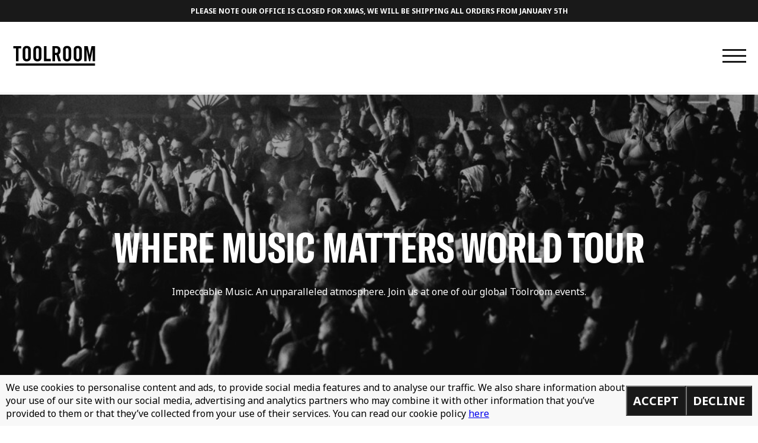

--- FILE ---
content_type: text/html; charset=UTF-8
request_url: https://toolroomrecords.com/events/
body_size: 12878
content:
<!doctype html>
<html lang="en-GB" class="no-js">

<head>
  <meta charset="UTF-8">
  <title>Events Archive - Toolroom Records : Toolroom Records</title>

  <meta http-equiv="X-UA-Compatible" content="IE=edge,chrome=1">
  <meta name="viewport" content="initial-scale = 1.0, maximum-scale = 1.0, user-scalable = no, width = device-width">
  <meta name="description" content="The home for all things Toolroom">
  <link rel="apple-touch-icon" sizes="57x57" href="/apple-icon-57x57.png">
  <link rel="apple-touch-icon" sizes="60x60" href="/apple-icon-60x60.png">
  <link rel="apple-touch-icon" sizes="72x72" href="/apple-icon-72x72.png">
  <link rel="apple-touch-icon" sizes="76x76" href="/apple-icon-76x76.png">
  <link rel="apple-touch-icon" sizes="114x114" href="/apple-icon-114x114.png">
  <link rel="apple-touch-icon" sizes="120x120" href="/apple-icon-120x120.png">
  <link rel="apple-touch-icon" sizes="144x144" href="/apple-icon-144x144.png">
  <link rel="apple-touch-icon" sizes="152x152" href="/apple-icon-152x152.png">
  <link rel="apple-touch-icon" sizes="180x180" href="/apple-icon-180x180.png">
  <link rel="icon" type="image/png" sizes="192x192" href="/android-icon-192x192.png">
  <link rel="icon" type="image/png" sizes="32x32" href="/favicon-32x32.png">
  <link rel="icon" type="image/png" sizes="96x96" href="/favicon-96x96.png">
  <link rel="icon" type="image/png" sizes="16x16" href="/favicon-16x16.png">
  <link rel="manifest" href="/manifest.json">
  <meta name="msapplication-TileColor" content="#ffffff">
  <meta name="msapplication-TileImage" content="/ms-icon-144x144.png">
  <meta name="theme-color" content="#ffffff">

  <meta name='robots' content='index, follow, max-image-preview:large, max-snippet:-1, max-video-preview:-1' />
	<style>img:is([sizes="auto" i], [sizes^="auto," i]) { contain-intrinsic-size: 3000px 1500px }</style>
	
	<!-- This site is optimized with the Yoast SEO plugin v23.9 - https://yoast.com/wordpress/plugins/seo/ -->
	<link rel="canonical" href="https://toolroomrecords.com/events/" />
	<meta property="og:locale" content="en_GB" />
	<meta property="og:type" content="website" />
	<meta property="og:title" content="Events Archive - Toolroom Records" />
	<meta property="og:url" content="https://toolroomrecords.com/events/" />
	<meta property="og:site_name" content="Toolroom Records" />
	<meta name="twitter:card" content="summary_large_image" />
	<script type="application/ld+json" class="yoast-schema-graph">{"@context":"https://schema.org","@graph":[{"@type":"CollectionPage","@id":"https://toolroomrecords.com/events/","url":"https://toolroomrecords.com/events/","name":"Events Archive - Toolroom Records","isPartOf":{"@id":"https://toolroomrecords.com/#website"},"breadcrumb":{"@id":"https://toolroomrecords.com/events/#breadcrumb"},"inLanguage":"en-GB"},{"@type":"BreadcrumbList","@id":"https://toolroomrecords.com/events/#breadcrumb","itemListElement":[{"@type":"ListItem","position":1,"name":"Home","item":"https://toolroomrecords.com/"},{"@type":"ListItem","position":2,"name":"Events"}]},{"@type":"WebSite","@id":"https://toolroomrecords.com/#website","url":"https://toolroomrecords.com/","name":"Toolroom Records","description":"The home for all things Toolroom","potentialAction":[{"@type":"SearchAction","target":{"@type":"EntryPoint","urlTemplate":"https://toolroomrecords.com/?s={search_term_string}"},"query-input":{"@type":"PropertyValueSpecification","valueRequired":true,"valueName":"search_term_string"}}],"inLanguage":"en-GB"}]}</script>
	<!-- / Yoast SEO plugin. -->


<link rel='dns-prefetch' href='//www.google.com' />
		<!-- This site uses the Google Analytics by MonsterInsights plugin v9.2.2 - Using Analytics tracking - https://www.monsterinsights.com/ -->
							<script src="//www.googletagmanager.com/gtag/js?id=G-02M5LY6Z44"  data-cfasync="false" data-wpfc-render="false" type="text/javascript" async></script>
			<script data-cfasync="false" data-wpfc-render="false" type="text/javascript">
				var mi_version = '9.2.2';
				var mi_track_user = true;
				var mi_no_track_reason = '';
								var MonsterInsightsDefaultLocations = {"page_location":"https:\/\/toolroomrecords.com\/events\/"};
				if ( typeof MonsterInsightsPrivacyGuardFilter === 'function' ) {
					var MonsterInsightsLocations = (typeof MonsterInsightsExcludeQuery === 'object') ? MonsterInsightsPrivacyGuardFilter( MonsterInsightsExcludeQuery ) : MonsterInsightsPrivacyGuardFilter( MonsterInsightsDefaultLocations );
				} else {
					var MonsterInsightsLocations = (typeof MonsterInsightsExcludeQuery === 'object') ? MonsterInsightsExcludeQuery : MonsterInsightsDefaultLocations;
				}

								var disableStrs = [
										'ga-disable-G-02M5LY6Z44',
									];

				/* Function to detect opted out users */
				function __gtagTrackerIsOptedOut() {
					for (var index = 0; index < disableStrs.length; index++) {
						if (document.cookie.indexOf(disableStrs[index] + '=true') > -1) {
							return true;
						}
					}

					return false;
				}

				/* Disable tracking if the opt-out cookie exists. */
				if (__gtagTrackerIsOptedOut()) {
					for (var index = 0; index < disableStrs.length; index++) {
						window[disableStrs[index]] = true;
					}
				}

				/* Opt-out function */
				function __gtagTrackerOptout() {
					for (var index = 0; index < disableStrs.length; index++) {
						document.cookie = disableStrs[index] + '=true; expires=Thu, 31 Dec 2099 23:59:59 UTC; path=/';
						window[disableStrs[index]] = true;
					}
				}

				if ('undefined' === typeof gaOptout) {
					function gaOptout() {
						__gtagTrackerOptout();
					}
				}
								window.dataLayer = window.dataLayer || [];

				window.MonsterInsightsDualTracker = {
					helpers: {},
					trackers: {},
				};
				if (mi_track_user) {
					function __gtagDataLayer() {
						dataLayer.push(arguments);
					}

					function __gtagTracker(type, name, parameters) {
						if (!parameters) {
							parameters = {};
						}

						if (parameters.send_to) {
							__gtagDataLayer.apply(null, arguments);
							return;
						}

						if (type === 'event') {
														parameters.send_to = monsterinsights_frontend.v4_id;
							var hookName = name;
							if (typeof parameters['event_category'] !== 'undefined') {
								hookName = parameters['event_category'] + ':' + name;
							}

							if (typeof MonsterInsightsDualTracker.trackers[hookName] !== 'undefined') {
								MonsterInsightsDualTracker.trackers[hookName](parameters);
							} else {
								__gtagDataLayer('event', name, parameters);
							}
							
						} else {
							__gtagDataLayer.apply(null, arguments);
						}
					}

					__gtagTracker('js', new Date());
					__gtagTracker('set', {
						'developer_id.dZGIzZG': true,
											});
					if ( MonsterInsightsLocations.page_location ) {
						__gtagTracker('set', MonsterInsightsLocations);
					}
										__gtagTracker('config', 'G-02M5LY6Z44', {"forceSSL":"true","link_attribution":"true"} );
															window.gtag = __gtagTracker;										(function () {
						/* https://developers.google.com/analytics/devguides/collection/analyticsjs/ */
						/* ga and __gaTracker compatibility shim. */
						var noopfn = function () {
							return null;
						};
						var newtracker = function () {
							return new Tracker();
						};
						var Tracker = function () {
							return null;
						};
						var p = Tracker.prototype;
						p.get = noopfn;
						p.set = noopfn;
						p.send = function () {
							var args = Array.prototype.slice.call(arguments);
							args.unshift('send');
							__gaTracker.apply(null, args);
						};
						var __gaTracker = function () {
							var len = arguments.length;
							if (len === 0) {
								return;
							}
							var f = arguments[len - 1];
							if (typeof f !== 'object' || f === null || typeof f.hitCallback !== 'function') {
								if ('send' === arguments[0]) {
									var hitConverted, hitObject = false, action;
									if ('event' === arguments[1]) {
										if ('undefined' !== typeof arguments[3]) {
											hitObject = {
												'eventAction': arguments[3],
												'eventCategory': arguments[2],
												'eventLabel': arguments[4],
												'value': arguments[5] ? arguments[5] : 1,
											}
										}
									}
									if ('pageview' === arguments[1]) {
										if ('undefined' !== typeof arguments[2]) {
											hitObject = {
												'eventAction': 'page_view',
												'page_path': arguments[2],
											}
										}
									}
									if (typeof arguments[2] === 'object') {
										hitObject = arguments[2];
									}
									if (typeof arguments[5] === 'object') {
										Object.assign(hitObject, arguments[5]);
									}
									if ('undefined' !== typeof arguments[1].hitType) {
										hitObject = arguments[1];
										if ('pageview' === hitObject.hitType) {
											hitObject.eventAction = 'page_view';
										}
									}
									if (hitObject) {
										action = 'timing' === arguments[1].hitType ? 'timing_complete' : hitObject.eventAction;
										hitConverted = mapArgs(hitObject);
										__gtagTracker('event', action, hitConverted);
									}
								}
								return;
							}

							function mapArgs(args) {
								var arg, hit = {};
								var gaMap = {
									'eventCategory': 'event_category',
									'eventAction': 'event_action',
									'eventLabel': 'event_label',
									'eventValue': 'event_value',
									'nonInteraction': 'non_interaction',
									'timingCategory': 'event_category',
									'timingVar': 'name',
									'timingValue': 'value',
									'timingLabel': 'event_label',
									'page': 'page_path',
									'location': 'page_location',
									'title': 'page_title',
									'referrer' : 'page_referrer',
								};
								for (arg in args) {
																		if (!(!args.hasOwnProperty(arg) || !gaMap.hasOwnProperty(arg))) {
										hit[gaMap[arg]] = args[arg];
									} else {
										hit[arg] = args[arg];
									}
								}
								return hit;
							}

							try {
								f.hitCallback();
							} catch (ex) {
							}
						};
						__gaTracker.create = newtracker;
						__gaTracker.getByName = newtracker;
						__gaTracker.getAll = function () {
							return [];
						};
						__gaTracker.remove = noopfn;
						__gaTracker.loaded = true;
						window['__gaTracker'] = __gaTracker;
					})();
									} else {
										console.log("");
					(function () {
						function __gtagTracker() {
							return null;
						}

						window['__gtagTracker'] = __gtagTracker;
						window['gtag'] = __gtagTracker;
					})();
									}
			</script>
				<!-- / Google Analytics by MonsterInsights -->
		<link rel='stylesheet' id='wc-stripe-blocks-checkout-style-css' href='https://toolroomrecords.com/wp-content/plugins/woocommerce-gateway-stripe/build/upe_blocks.css?ver=03c51a0b4383fed0917831f3ea9aefda' type='text/css' media='all' />
<link rel='stylesheet' id='wp-block-library-css' href='https://toolroomrecords.com/wp-includes/css/dist/block-library/style.min.css?ver=6.7.4' type='text/css' media='all' />
<style id='classic-theme-styles-inline-css' type='text/css'>
/*! This file is auto-generated */
.wp-block-button__link{color:#fff;background-color:#32373c;border-radius:9999px;box-shadow:none;text-decoration:none;padding:calc(.667em + 2px) calc(1.333em + 2px);font-size:1.125em}.wp-block-file__button{background:#32373c;color:#fff;text-decoration:none}
</style>
<style id='global-styles-inline-css' type='text/css'>
:root{--wp--preset--aspect-ratio--square: 1;--wp--preset--aspect-ratio--4-3: 4/3;--wp--preset--aspect-ratio--3-4: 3/4;--wp--preset--aspect-ratio--3-2: 3/2;--wp--preset--aspect-ratio--2-3: 2/3;--wp--preset--aspect-ratio--16-9: 16/9;--wp--preset--aspect-ratio--9-16: 9/16;--wp--preset--color--black: #000000;--wp--preset--color--cyan-bluish-gray: #abb8c3;--wp--preset--color--white: #ffffff;--wp--preset--color--pale-pink: #f78da7;--wp--preset--color--vivid-red: #cf2e2e;--wp--preset--color--luminous-vivid-orange: #ff6900;--wp--preset--color--luminous-vivid-amber: #fcb900;--wp--preset--color--light-green-cyan: #7bdcb5;--wp--preset--color--vivid-green-cyan: #00d084;--wp--preset--color--pale-cyan-blue: #8ed1fc;--wp--preset--color--vivid-cyan-blue: #0693e3;--wp--preset--color--vivid-purple: #9b51e0;--wp--preset--gradient--vivid-cyan-blue-to-vivid-purple: linear-gradient(135deg,rgba(6,147,227,1) 0%,rgb(155,81,224) 100%);--wp--preset--gradient--light-green-cyan-to-vivid-green-cyan: linear-gradient(135deg,rgb(122,220,180) 0%,rgb(0,208,130) 100%);--wp--preset--gradient--luminous-vivid-amber-to-luminous-vivid-orange: linear-gradient(135deg,rgba(252,185,0,1) 0%,rgba(255,105,0,1) 100%);--wp--preset--gradient--luminous-vivid-orange-to-vivid-red: linear-gradient(135deg,rgba(255,105,0,1) 0%,rgb(207,46,46) 100%);--wp--preset--gradient--very-light-gray-to-cyan-bluish-gray: linear-gradient(135deg,rgb(238,238,238) 0%,rgb(169,184,195) 100%);--wp--preset--gradient--cool-to-warm-spectrum: linear-gradient(135deg,rgb(74,234,220) 0%,rgb(151,120,209) 20%,rgb(207,42,186) 40%,rgb(238,44,130) 60%,rgb(251,105,98) 80%,rgb(254,248,76) 100%);--wp--preset--gradient--blush-light-purple: linear-gradient(135deg,rgb(255,206,236) 0%,rgb(152,150,240) 100%);--wp--preset--gradient--blush-bordeaux: linear-gradient(135deg,rgb(254,205,165) 0%,rgb(254,45,45) 50%,rgb(107,0,62) 100%);--wp--preset--gradient--luminous-dusk: linear-gradient(135deg,rgb(255,203,112) 0%,rgb(199,81,192) 50%,rgb(65,88,208) 100%);--wp--preset--gradient--pale-ocean: linear-gradient(135deg,rgb(255,245,203) 0%,rgb(182,227,212) 50%,rgb(51,167,181) 100%);--wp--preset--gradient--electric-grass: linear-gradient(135deg,rgb(202,248,128) 0%,rgb(113,206,126) 100%);--wp--preset--gradient--midnight: linear-gradient(135deg,rgb(2,3,129) 0%,rgb(40,116,252) 100%);--wp--preset--font-size--small: 13px;--wp--preset--font-size--medium: 20px;--wp--preset--font-size--large: 36px;--wp--preset--font-size--x-large: 42px;--wp--preset--font-family--inter: "Inter", sans-serif;--wp--preset--font-family--cardo: Cardo;--wp--preset--spacing--20: 0.44rem;--wp--preset--spacing--30: 0.67rem;--wp--preset--spacing--40: 1rem;--wp--preset--spacing--50: 1.5rem;--wp--preset--spacing--60: 2.25rem;--wp--preset--spacing--70: 3.38rem;--wp--preset--spacing--80: 5.06rem;--wp--preset--shadow--natural: 6px 6px 9px rgba(0, 0, 0, 0.2);--wp--preset--shadow--deep: 12px 12px 50px rgba(0, 0, 0, 0.4);--wp--preset--shadow--sharp: 6px 6px 0px rgba(0, 0, 0, 0.2);--wp--preset--shadow--outlined: 6px 6px 0px -3px rgba(255, 255, 255, 1), 6px 6px rgba(0, 0, 0, 1);--wp--preset--shadow--crisp: 6px 6px 0px rgba(0, 0, 0, 1);}:where(.is-layout-flex){gap: 0.5em;}:where(.is-layout-grid){gap: 0.5em;}body .is-layout-flex{display: flex;}.is-layout-flex{flex-wrap: wrap;align-items: center;}.is-layout-flex > :is(*, div){margin: 0;}body .is-layout-grid{display: grid;}.is-layout-grid > :is(*, div){margin: 0;}:where(.wp-block-columns.is-layout-flex){gap: 2em;}:where(.wp-block-columns.is-layout-grid){gap: 2em;}:where(.wp-block-post-template.is-layout-flex){gap: 1.25em;}:where(.wp-block-post-template.is-layout-grid){gap: 1.25em;}.has-black-color{color: var(--wp--preset--color--black) !important;}.has-cyan-bluish-gray-color{color: var(--wp--preset--color--cyan-bluish-gray) !important;}.has-white-color{color: var(--wp--preset--color--white) !important;}.has-pale-pink-color{color: var(--wp--preset--color--pale-pink) !important;}.has-vivid-red-color{color: var(--wp--preset--color--vivid-red) !important;}.has-luminous-vivid-orange-color{color: var(--wp--preset--color--luminous-vivid-orange) !important;}.has-luminous-vivid-amber-color{color: var(--wp--preset--color--luminous-vivid-amber) !important;}.has-light-green-cyan-color{color: var(--wp--preset--color--light-green-cyan) !important;}.has-vivid-green-cyan-color{color: var(--wp--preset--color--vivid-green-cyan) !important;}.has-pale-cyan-blue-color{color: var(--wp--preset--color--pale-cyan-blue) !important;}.has-vivid-cyan-blue-color{color: var(--wp--preset--color--vivid-cyan-blue) !important;}.has-vivid-purple-color{color: var(--wp--preset--color--vivid-purple) !important;}.has-black-background-color{background-color: var(--wp--preset--color--black) !important;}.has-cyan-bluish-gray-background-color{background-color: var(--wp--preset--color--cyan-bluish-gray) !important;}.has-white-background-color{background-color: var(--wp--preset--color--white) !important;}.has-pale-pink-background-color{background-color: var(--wp--preset--color--pale-pink) !important;}.has-vivid-red-background-color{background-color: var(--wp--preset--color--vivid-red) !important;}.has-luminous-vivid-orange-background-color{background-color: var(--wp--preset--color--luminous-vivid-orange) !important;}.has-luminous-vivid-amber-background-color{background-color: var(--wp--preset--color--luminous-vivid-amber) !important;}.has-light-green-cyan-background-color{background-color: var(--wp--preset--color--light-green-cyan) !important;}.has-vivid-green-cyan-background-color{background-color: var(--wp--preset--color--vivid-green-cyan) !important;}.has-pale-cyan-blue-background-color{background-color: var(--wp--preset--color--pale-cyan-blue) !important;}.has-vivid-cyan-blue-background-color{background-color: var(--wp--preset--color--vivid-cyan-blue) !important;}.has-vivid-purple-background-color{background-color: var(--wp--preset--color--vivid-purple) !important;}.has-black-border-color{border-color: var(--wp--preset--color--black) !important;}.has-cyan-bluish-gray-border-color{border-color: var(--wp--preset--color--cyan-bluish-gray) !important;}.has-white-border-color{border-color: var(--wp--preset--color--white) !important;}.has-pale-pink-border-color{border-color: var(--wp--preset--color--pale-pink) !important;}.has-vivid-red-border-color{border-color: var(--wp--preset--color--vivid-red) !important;}.has-luminous-vivid-orange-border-color{border-color: var(--wp--preset--color--luminous-vivid-orange) !important;}.has-luminous-vivid-amber-border-color{border-color: var(--wp--preset--color--luminous-vivid-amber) !important;}.has-light-green-cyan-border-color{border-color: var(--wp--preset--color--light-green-cyan) !important;}.has-vivid-green-cyan-border-color{border-color: var(--wp--preset--color--vivid-green-cyan) !important;}.has-pale-cyan-blue-border-color{border-color: var(--wp--preset--color--pale-cyan-blue) !important;}.has-vivid-cyan-blue-border-color{border-color: var(--wp--preset--color--vivid-cyan-blue) !important;}.has-vivid-purple-border-color{border-color: var(--wp--preset--color--vivid-purple) !important;}.has-vivid-cyan-blue-to-vivid-purple-gradient-background{background: var(--wp--preset--gradient--vivid-cyan-blue-to-vivid-purple) !important;}.has-light-green-cyan-to-vivid-green-cyan-gradient-background{background: var(--wp--preset--gradient--light-green-cyan-to-vivid-green-cyan) !important;}.has-luminous-vivid-amber-to-luminous-vivid-orange-gradient-background{background: var(--wp--preset--gradient--luminous-vivid-amber-to-luminous-vivid-orange) !important;}.has-luminous-vivid-orange-to-vivid-red-gradient-background{background: var(--wp--preset--gradient--luminous-vivid-orange-to-vivid-red) !important;}.has-very-light-gray-to-cyan-bluish-gray-gradient-background{background: var(--wp--preset--gradient--very-light-gray-to-cyan-bluish-gray) !important;}.has-cool-to-warm-spectrum-gradient-background{background: var(--wp--preset--gradient--cool-to-warm-spectrum) !important;}.has-blush-light-purple-gradient-background{background: var(--wp--preset--gradient--blush-light-purple) !important;}.has-blush-bordeaux-gradient-background{background: var(--wp--preset--gradient--blush-bordeaux) !important;}.has-luminous-dusk-gradient-background{background: var(--wp--preset--gradient--luminous-dusk) !important;}.has-pale-ocean-gradient-background{background: var(--wp--preset--gradient--pale-ocean) !important;}.has-electric-grass-gradient-background{background: var(--wp--preset--gradient--electric-grass) !important;}.has-midnight-gradient-background{background: var(--wp--preset--gradient--midnight) !important;}.has-small-font-size{font-size: var(--wp--preset--font-size--small) !important;}.has-medium-font-size{font-size: var(--wp--preset--font-size--medium) !important;}.has-large-font-size{font-size: var(--wp--preset--font-size--large) !important;}.has-x-large-font-size{font-size: var(--wp--preset--font-size--x-large) !important;}
:where(.wp-block-post-template.is-layout-flex){gap: 1.25em;}:where(.wp-block-post-template.is-layout-grid){gap: 1.25em;}
:where(.wp-block-columns.is-layout-flex){gap: 2em;}:where(.wp-block-columns.is-layout-grid){gap: 2em;}
:root :where(.wp-block-pullquote){font-size: 1.5em;line-height: 1.6;}
</style>
<style id='woocommerce-inline-inline-css' type='text/css'>
.woocommerce form .form-row .required { visibility: visible; }
</style>
<link rel='stylesheet' id='gateway-css' href='https://toolroomrecords.com/wp-content/plugins/woocommerce-paypal-payments/modules/ppcp-button/assets/css/gateway.css?ver=2.9.4' type='text/css' media='all' />
<link rel='stylesheet' id='all-css-css' href='https://toolroomrecords.com/wp-content/themes/toolroom_records_2019/bower_components/components-font-awesome/css/all.css' type='text/css' media='all' />
<link rel='stylesheet' id='slick-css-css' href='https://toolroomrecords.com/wp-content/themes/toolroom_records_2019/bower_components/slick-carousel/slick/slick.css' type='text/css' media='all' />
<link rel='stylesheet' id='lightbox-css-css' href='https://toolroomrecords.com/wp-content/themes/toolroom_records_2019/bower_components/lightbox2/dist/css/lightbox.css' type='text/css' media='all' />
<link rel='stylesheet' id='styles-css' href='https://toolroomrecords.com/wp-content/themes/toolroom_records_2019/style.css?ver=6.7.4' type='text/css' media='all' />
<script type="text/javascript" src="https://toolroomrecords.com/wp-content/plugins/google-analytics-for-wordpress/assets/js/frontend-gtag.min.js?ver=9.2.2" id="monsterinsights-frontend-script-js" async="async" data-wp-strategy="async"></script>
<script data-cfasync="false" data-wpfc-render="false" type="text/javascript" id='monsterinsights-frontend-script-js-extra'>/* <![CDATA[ */
var monsterinsights_frontend = {"js_events_tracking":"true","download_extensions":"doc,pdf,ppt,zip,xls,docx,pptx,xlsx","inbound_paths":"[{\"path\":\"\\\/go\\\/\",\"label\":\"affiliate\"},{\"path\":\"\\\/recommend\\\/\",\"label\":\"affiliate\"}]","home_url":"https:\/\/toolroomrecords.com","hash_tracking":"false","v4_id":"G-02M5LY6Z44"};/* ]]> */
</script>
<script type="text/javascript" src="https://toolroomrecords.com/wp-includes/js/jquery/jquery.min.js?ver=3.7.1" id="jquery-core-js"></script>
<script type="text/javascript" src="https://toolroomrecords.com/wp-includes/js/jquery/jquery-migrate.min.js?ver=3.4.1" id="jquery-migrate-js"></script>
<script type="text/javascript" src="https://toolroomrecords.com/wp-content/plugins/recaptcha-woo/js/rcfwc.js?ver=1.0" id="rcfwc-js-js" defer="defer" data-wp-strategy="defer"></script>
<script type="text/javascript" src="https://www.google.com/recaptcha/api.js?explicit&amp;hl=en_GB" id="recaptcha-js" defer="defer" data-wp-strategy="defer"></script>
<script type="text/javascript" src="https://toolroomrecords.com/wp-content/plugins/woocommerce/assets/js/jquery-blockui/jquery.blockUI.min.js?ver=2.7.0-wc.9.4.4" id="jquery-blockui-js" defer="defer" data-wp-strategy="defer"></script>
<script type="text/javascript" id="wc-add-to-cart-js-extra">
/* <![CDATA[ */
var wc_add_to_cart_params = {"ajax_url":"\/wp-admin\/admin-ajax.php","wc_ajax_url":"\/?wc-ajax=%%endpoint%%","i18n_view_cart":"View basket","cart_url":"https:\/\/toolroomrecords.com\/basket\/","is_cart":"","cart_redirect_after_add":"no"};
/* ]]> */
</script>
<script type="text/javascript" src="https://toolroomrecords.com/wp-content/plugins/woocommerce/assets/js/frontend/add-to-cart.min.js?ver=9.4.4" id="wc-add-to-cart-js" defer="defer" data-wp-strategy="defer"></script>
<script type="text/javascript" src="https://toolroomrecords.com/wp-content/plugins/woocommerce/assets/js/js-cookie/js.cookie.min.js?ver=2.1.4-wc.9.4.4" id="js-cookie-js" defer="defer" data-wp-strategy="defer"></script>
<script type="text/javascript" id="woocommerce-js-extra">
/* <![CDATA[ */
var woocommerce_params = {"ajax_url":"\/wp-admin\/admin-ajax.php","wc_ajax_url":"\/?wc-ajax=%%endpoint%%"};
/* ]]> */
</script>
<script type="text/javascript" src="https://toolroomrecords.com/wp-content/plugins/woocommerce/assets/js/frontend/woocommerce.min.js?ver=9.4.4" id="woocommerce-js" defer="defer" data-wp-strategy="defer"></script>
<script type="text/javascript" id="WCPAY_ASSETS-js-extra">
/* <![CDATA[ */
var wcpayAssets = {"url":"https:\/\/toolroomrecords.com\/wp-content\/plugins\/woocommerce-payments\/dist\/"};
/* ]]> */
</script>
<script type="text/javascript" src="https://toolroomrecords.com/wp-content/themes/toolroom_records_2019/bower_components/jquery/dist/jquery.js" id="jquery-js-js"></script>
<script type="text/javascript" src="https://toolroomrecords.com/wp-content/themes/toolroom_records_2019/bower_components/slick-carousel/slick/slick.js" id="slick-js-js"></script>
<script type="text/javascript" src="https://toolroomrecords.com/wp-content/themes/toolroom_records_2019/bower_components/jquery.nicescroll/jquery.nicescroll.min.js" id="jquery-nicescroll.min.js-js"></script>
<script type="text/javascript" src="https://toolroomrecords.com/wp-content/themes/toolroom_records_2019/bower_components/lightbox2/dist/js/lightbox.js" id="lightbox-js-js"></script>
<link rel="https://api.w.org/" href="https://toolroomrecords.com/wp-json/" /><link rel="shortcut icon" href="https://toolroomrecords.com/favicon.png" />	<noscript><style>.woocommerce-product-gallery{ opacity: 1 !important; }</style></noscript>
	<style class='wp-fonts-local' type='text/css'>
@font-face{font-family:Inter;font-style:normal;font-weight:300 900;font-display:fallback;src:url('https://toolroomrecords.com/wp-content/plugins/woocommerce/assets/fonts/Inter-VariableFont_slnt,wght.woff2') format('woff2');font-stretch:normal;}
@font-face{font-family:Cardo;font-style:normal;font-weight:400;font-display:fallback;src:url('https://toolroomrecords.com/wp-content/plugins/woocommerce/assets/fonts/cardo_normal_400.woff2') format('woff2');}
</style>

  <!-- // INSERT TRACKING CODES HERE -->
  <!--
    ====================================
    // PAGE SPECIFIC PIXELS
    ====================================
-->


</head>

<body class="archive post-type-archive post-type-archive-events cta-active theme-toolroom_records_2019 woocommerce-no-js chrome">


    <a href="https://toolroomrecords.com/shop/"     class="header-cta">
    Please note our office is closed for Xmas, we will be shipping all orders from January 5th  </a>
  
  <header class="header clearfix" role="banner">
    <div class="wrapper">
      <div class="logo">
        <a href="https://toolroomrecords.com">
          <img src="https://toolroomrecords.com/wp-content/themes/toolroom_records_2019/images/logo.svg" alt="Logo" class="logo-img">
        </a>
      </div>
      <div class="navToggle">
        <div class="line top"></div>
        <div class="line middle"></div>
        <div class="line bottom"></div>
      </div>
          </div>
  </header>

  <nav class="flyin-nav" role="navigation">
    <div class="block">
      <div class="centered">
        <div class="wrapper">
          <div class="menu-main-menu-container"><ul id="menu-main-menu" class="menu"><li id="menu-item-257" class="menu-item menu-item-type-post_type menu-item-object-page menu-item-home menu-item-257"><a href="https://toolroomrecords.com/">Home</a></li>
<li id="menu-item-258" class="menu-item menu-item-type-post_type menu-item-object-page current_page_parent menu-item-258"><a href="https://toolroomrecords.com/news/">News</a></li>
<li id="menu-item-256" class="menu-item menu-item-type-custom menu-item-object-custom menu-item-256"><a href="https://toolroomrecords.com/artists">Artists</a></li>
<li id="menu-item-371" class="menu-item menu-item-type-taxonomy menu-item-object-music_category menu-item-371"><a href="https://toolroomrecords.com/music_category/releases/">Music</a></li>
<li id="menu-item-260" class="menu-item menu-item-type-custom menu-item-object-custom menu-item-260"><a href="https://toolroomrecords.com/radio">Radio</a></li>
<li id="menu-item-261" class="menu-item menu-item-type-custom menu-item-object-custom current-menu-item menu-item-261"><a href="https://toolroomrecords.com/events" aria-current="page">Events</a></li>
<li id="menu-item-263" class="menu-item menu-item-type-custom menu-item-object-custom menu-item-263"><a href="https://toolroomrecords.com/signup">Sign up</a></li>
<li id="menu-item-262" class="menu-item menu-item-type-custom menu-item-object-custom menu-item-262"><a target="_blank" href="http://toolroomacademy.com">Academy</a></li>
<li id="menu-item-264" class="menu-item menu-item-type-post_type menu-item-object-page menu-item-264"><a href="https://toolroomrecords.com/demos/">Demos</a></li>
<li id="menu-item-265" class="menu-item menu-item-type-post_type menu-item-object-page menu-item-265"><a href="https://toolroomrecords.com/shop/">Shop</a></li>
<li id="menu-item-17181" class="menu-item menu-item-type-post_type menu-item-object-page menu-item-17181"><a href="https://toolroomrecords.com/we-are-listening/">#WeAreListening</a></li>
</ul></div>        </div>
      </div>
    </div>

    <div class="social_streaming_services">
      <div class="wrapper">
        <a href="https://open.spotify.com/user/1135439236?si=-_Bzs00lRmOIWAGX8j9C2Q" class="streaming_service streaming_service--spotify"
          title="Spotify" target="_blank"><span class="indent_text">Spotify</span></a>
        <a href="https://music.apple.com/gb/curator/toolroom/1257835015"
          class="streaming_service streaming_service--apple_music" title="Apple Music" target="_blank"><span
            class="indent_text">Apple Music</span></a>
        <a href="https://www.deezer.com/en/profile/904901225" class="streaming_service streaming_service--deezer"
          title="Deezer" target="_blank"><span class="indent_text">Deezer</span></a>
        <a href="https://instagram.com/toolroomrecords" class="streaming_service streaming_service--instagram" title="Instagram" target="_blank"><span class="indent_text">Instagram</span></a>
        <a href="https://facebook.com/toolroomrecords" class="streaming_service streaming_service--facebook" title="Facebook" target="_blank"><span class="indent_text">Facebook</span></a>
        <a href="https://twitter.com/toolroomrecords" class="streaming_service streaming_service--twitter" title="Twitter" target="_blank"><span class="indent_text">Twitter</span></a>
      </div>
    </div>

    <svg id="bg-flyin" viewBox="0 0 1280 866" version="1.1" xmlns="http://www.w3.org/2000/svg"
      xmlns:xlink="http://www.w3.org/1999/xlink">
      <g id="Page-1" stroke="none" stroke-width="1" fill="none" fill-rule="evenodd">
        <g id="Menu-Copy" fill="#FFFFFF" fill-rule="nonzero">
          <g id="Group-4" transform="translate(-0.818046, -97.000000)">
            <circle id="circle" cx="952.318046" cy="382.5" r="382.5"></circle>
            <g id="rect">
              <polygon id="Rectangle"
                transform="translate(539.955501, 793.137455) rotate(-315.000000) translate(-539.955501, -793.137455) "
                points="-22 592.637455 1101.911 592.637455 1101.911 993.637455 -22 993.637455"></polygon>
            </g>
          </g>
        </g>
      </g>
    </svg>
  </nav>

  <div class="flyin-contact">
    <div class="close-contact">
      <div class="line-top line"></div>
      <div class="line-bottom line"></div>
    </div>
    <div class="block">
      <div class="centered">
        <div class="wrapper">
          <h2>Get in touch</h2>
          <ul class="emails">
                                    <li class="email">
              <label>Academy</label>
              <a href="/cdn-cgi/l/email-protection#[base64]">
                &#105;n&#102;&#111;&#64;&#116;&#111;&#111;&#108;r&#111;&#111;&#109;ac&#97;d&#101;m&#121;.&#99;om              </a>
            </li>
                        <li class="email">
              <label>Events</label>
              <a href="/cdn-cgi/l/email-protection#496f6a78787c723d6f6a78787e726f6a707e726f6a78787d726f6a78787f726f6a7f7d723d266f6a787878726f6a787971723b26266f6a787970723b2c2a6f6a787878726f6a78787d722d3a6f6a7d7f722a6f6a7878787224">
                st&#117;&#97;&#114;t&#64;&#116;o&#111;&#108;r&#111;o&#109;r&#101;c&#111;&#114;ds.co&#109;              </a>
            </li>
                        <li class="email">
              <label>Licensing</label>
              <a href="/cdn-cgi/l/email-protection#19737874707c3f3a2f2d226d3f3a282828223f3a282828223f3a282921223f3a28282d2276763f3a282920223f3a28282d227c7a766b7d6a377a7674">
                j&#97;&#109;&#105;e&#64;&#116;&#111;o&#108;&#114;oom&#114;&#101;&#99;o&#114;&#100;&#115;.com              </a>
            </li>
                        <li class="email">
              <label>Press & PR</label>
              <a href="/cdn-cgi/l/email-protection#a6c580859797979d80859797969dc9d4808590929dd2c980859797979d808597969e9dd4c9c9cb80859797929dc3c5c9d4c2d5808592909dc580859797979d808597969f9d">
                c&#111;n&#111;&#114;&#64;toolro&#111;&#109;r&#101;c&#111;r&#100;s.c&#111;&#109;              </a>
            </li>
                        <li class="email">
              <label>Store</label>
              <a href="/cdn-cgi/l/email-protection#1731342625262c7631342626222c313426272e2c31342627222c31342626272c313421232c6331342626262c78313426272f2c657878313426272e2c31342626232c72747831342626232c73643974787a">
                y&#97;&#115;&#109;&#105;&#110;&#64;t&#111;o&#108;room&#114;e&#99;&#111;&#114;ds&#46;c&#111;&#109;              </a>
            </li>
                                  </ul>
          <div class="phone">
            <h4>Phone</h4>
            <a href="tel:+441622769676">+44(0)1622 769676</a>
          </div>
        </div>
      </div>
    </div>
    <svg id="bg-flyin2" viewBox="0 0 1280 866" version="1.1" xmlns="http://www.w3.org/2000/svg"
      xmlns:xlink="http://www.w3.org/1999/xlink">
      <g id="Page-1" stroke="none" stroke-width="1" fill="none" fill-rule="evenodd">
        <g id="Menu-Copy" fill="#FFFFFF" fill-rule="nonzero">
          <g id="Group-4" transform="translate(-0.818046, -97.000000)">
            <circle id="circle2" cx="952.318046" cy="382.5" r="382.5"></circle>
            <g id="rect2">
              <polygon id="Rectangle"
                transform="translate(539.955501, 793.137455) rotate(-315.000000) translate(-539.955501, -793.137455) "
                points="-22 592.637455 1101.911 592.637455 1101.911 993.637455 -22 993.637455"></polygon>
            </g>
          </g>
        </g>
      </g>
    </svg>
  </div>	<div class="container" role="main">
		
		<div class="hero">
			<div class="block">
				<div class="centered">
					<h1>Where Music Matters World Tour</h1>
<p>Impeccable Music. An unparalleled atmosphere. Join us at one of our global Toolroom events.</p>
				</div>
			</div>
						<div class="image-wrap">
				<picture  class="bg-cover BG">
			            <source media="(min-width: 1600px)" srcset="https://toolroomrecords.com/wp-content/uploads/2023/03/Crowd-2-scaled.jpg">
			            <source media="(min-width: 650px)" srcset="https://toolroomrecords.com/wp-content/uploads/2023/03/Crowd-2-1024x683.jpg">
			            <source media="(min-width: 400px)" srcset="https://toolroomrecords.com/wp-content/uploads/2023/03/Crowd-2-768x512.jpg">
			            <source media="(min-width: 200px)" srcset="">
			            <img src="https://toolroomrecords.com/wp-content/uploads/2023/03/Crowd-2-1024x683.jpg" srcset=" 200w, https://toolroomrecords.com/wp-content/uploads/2023/03/Crowd-2-768x512.jpg 400w, https://toolroomrecords.com/wp-content/uploads/2023/03/Crowd-2-1024x683.jpg 650w, https://toolroomrecords.com/wp-content/uploads/2023/03/Crowd-2-scaled.jpg 1600w" alt="">
			    </picture>
			</div>
		</div>

		<div class="posts_wrapper clearfix">
			<div class="posts_wrapper_inner clearfix">
							</div>
			<div class="wrapper">
							</div>
		</div>
	</div>
	<footer id="footer" class="footer">

	  <div class="logo">
	    <a href="https://toolroomrecords.com">
	      <img src="https://toolroomrecords.com/wp-content/themes/toolroom_records_2019/images/logomark_white.svg" alt="Logo" class="logo-img">
	    </a>
	  </div>
	  <nav class="footer-nav" role="navigation">
	    <div class="menu-footer-menu-container"><ul id="menu-footer-menu" class="menu"><li id="menu-item-269" class="menu-item menu-item-type-post_type menu-item-object-page menu-item-269"><a href="https://toolroomrecords.com/about/">About</a></li>
<li id="menu-item-1715" class="menu-item menu-item-type-custom menu-item-object-custom menu-item-1715"><a href="#">Contact Us</a></li>
<li id="menu-item-4581" class="menu-item menu-item-type-custom menu-item-object-custom menu-item-4581"><a href="https://toolroomrecords.com/family">Sign Up</a></li>
<li id="menu-item-267" class="menu-item menu-item-type-post_type menu-item-object-page menu-item-267"><a href="https://toolroomrecords.com/demos/">Demos</a></li>
<li id="menu-item-272" class="menu-item menu-item-type-post_type menu-item-object-page menu-item-privacy-policy menu-item-272"><a rel="privacy-policy" href="https://toolroomrecords.com/privacy-policy/">Privacy Policy</a></li>
</ul></div>	  </nav>
	</footer>

	<div class="sub-footer">
	  <div class="wrapper">
	    <p class="copyright">
	      &copy; 2026 Toolroom Records.
	    </p>
	    <div class="credits">
	      Built by <a href="http://builtbymike.co.uk" target="_blank">Mike</a>
	    </div>
	  </div>
	</div>
	
	
<!-- webinterpret_product_redirect -->
<script data-cfasync="false" src="/cdn-cgi/scripts/5c5dd728/cloudflare-static/email-decode.min.js"></script><script>
	// <![CDATA[
	var _webinterpret = _webinterpret || {};
	_webinterpret.plugin_version = '2.6.0';
	_webinterpret.store_locale = 'en_GB';
	_webinterpret.store_url = 'https://toolroomrecords.com';
	_webinterpret.product_id = '';
	// ]]>
</script>
<script type='text/javascript' src='//cdn-webstores.webinterpret.com/woocommerce/js/webinterpret-loader.js'></script>
<!-- end webinterpret_product_redirect -->	<script type='text/javascript'>
		(function () {
			var c = document.body.className;
			c = c.replace(/woocommerce-no-js/, 'woocommerce-js');
			document.body.className = c;
		})();
	</script>
	<link rel='stylesheet' id='wc-blocks-style-css' href='https://toolroomrecords.com/wp-content/plugins/woocommerce/assets/client/blocks/wc-blocks.css?ver=wc-9.4.4' type='text/css' media='all' />
<script type="text/javascript" id="ppcp-smart-button-js-extra">
/* <![CDATA[ */
var PayPalCommerceGateway = {"url":"https:\/\/www.paypal.com\/sdk\/js?client-id=ATQbMPDoZ5T0ab47spmcHWTbLuQ4oQhS-MAJN6whlAjsy8SGrvZiBx45USBZIwz8wcQYa90ifGwUopq5&currency=GBP&integration-date=2024-11-05&components=buttons,funding-eligibility,buttons,card-fields,fastlane&vault=false&commit=false&intent=capture&disable-funding=card&enable-funding=venmo,paylater","url_params":{"client-id":"ATQbMPDoZ5T0ab47spmcHWTbLuQ4oQhS-MAJN6whlAjsy8SGrvZiBx45USBZIwz8wcQYa90ifGwUopq5","currency":"GBP","integration-date":"2024-11-05","components":"buttons,funding-eligibility,buttons,card-fields,fastlane","vault":"false","commit":"false","intent":"capture","disable-funding":"card","enable-funding":"venmo,paylater"},"script_attributes":{"data-partner-attribution-id":"Woo_PPCP"},"client_id":"ATQbMPDoZ5T0ab47spmcHWTbLuQ4oQhS-MAJN6whlAjsy8SGrvZiBx45USBZIwz8wcQYa90ifGwUopq5","currency":"GBP","data_client_id":{"set_attribute":false,"endpoint":"\/?wc-ajax=ppc-data-client-id","nonce":"f45f20a171","user":0,"has_subscriptions":false,"paypal_subscriptions_enabled":false},"redirect":"https:\/\/toolroomrecords.com\/checkout\/","context":"mini-cart","ajax":{"simulate_cart":{"endpoint":"\/?wc-ajax=ppc-simulate-cart","nonce":"f0b157ba78"},"change_cart":{"endpoint":"\/?wc-ajax=ppc-change-cart","nonce":"5f99a4a528"},"create_order":{"endpoint":"\/?wc-ajax=ppc-create-order","nonce":"9941f659c7"},"approve_order":{"endpoint":"\/?wc-ajax=ppc-approve-order","nonce":"d60bf8f472"},"approve_subscription":{"endpoint":"\/?wc-ajax=ppc-approve-subscription","nonce":"a4ef94a15b"},"vault_paypal":{"endpoint":"\/?wc-ajax=ppc-vault-paypal","nonce":"b38bcb3b5f"},"save_checkout_form":{"endpoint":"\/?wc-ajax=ppc-save-checkout-form","nonce":"f6d3b5d5e4"},"validate_checkout":{"endpoint":"\/?wc-ajax=ppc-validate-checkout","nonce":"913af655dd"},"cart_script_params":{"endpoint":"\/?wc-ajax=ppc-cart-script-params"},"create_setup_token":{"endpoint":"\/?wc-ajax=ppc-create-setup-token","nonce":"37e529804f"},"create_payment_token":{"endpoint":"\/?wc-ajax=ppc-create-payment-token","nonce":"b2b8f2b436"},"create_payment_token_for_guest":{"endpoint":"\/?wc-ajax=ppc-update-customer-id","nonce":"9523ee1b4d"},"update_shipping":{"endpoint":"\/?wc-ajax=ppc-update-shipping","nonce":"5454280874"},"update_customer_shipping":{"shipping_options":{"endpoint":"https:\/\/toolroomrecords.com\/wp-json\/wc\/store\/cart\/select-shipping-rate"},"shipping_address":{"cart_endpoint":"https:\/\/toolroomrecords.com\/wp-json\/wc\/store\/cart\/","update_customer_endpoint":"https:\/\/toolroomrecords.com\/wp-json\/wc\/store\/cart\/update-customer"},"wp_rest_nonce":"b20e292de7","update_shipping_method":"\/?wc-ajax=update_shipping_method"}},"cart_contains_subscription":"","subscription_plan_id":"","vault_v3_enabled":"1","variable_paypal_subscription_variations":[],"variable_paypal_subscription_variation_from_cart":"","subscription_product_allowed":"","locations_with_subscription_product":{"product":false,"payorder":false,"cart":false},"enforce_vault":"","can_save_vault_token":"","is_free_trial_cart":"","vaulted_paypal_email":"","bn_codes":{"checkout":"Woo_PPCP","cart":"Woo_PPCP","mini-cart":"Woo_PPCP","product":"Woo_PPCP"},"payer":null,"button":{"wrapper":"#ppc-button-ppcp-gateway","is_disabled":false,"mini_cart_wrapper":"#ppc-button-minicart","is_mini_cart_disabled":false,"cancel_wrapper":"#ppcp-cancel","mini_cart_style":{"layout":"vertical","color":"gold","shape":"rect","label":"paypal","tagline":false,"height":35},"style":{"layout":"vertical","color":"gold","shape":"rect","label":"paypal","tagline":false}},"separate_buttons":{"card":{"id":"ppcp-card-button-gateway","wrapper":"#ppc-button-ppcp-card-button-gateway","style":{"shape":"rect","color":"black","layout":"horizontal"}}},"hosted_fields":{"wrapper":"#ppcp-hosted-fields","labels":{"credit_card_number":"","cvv":"","mm_yy":"MM\/YY","fields_empty":"Card payment details are missing. Please fill in all required fields.","fields_not_valid":"Unfortunately, your credit card details are not valid.","card_not_supported":"Unfortunately, we do not support your credit card.","cardholder_name_required":"Cardholder's first and last name are required, please fill the checkout form required fields."},"valid_cards":["mastercard","visa","amex","american-express","master-card"],"contingency":"SCA_WHEN_REQUIRED"},"messages":{"wrapper":".ppcp-messages","is_hidden":false,"block":{"enabled":false},"amount":0,"placement":"payment","style":{"layout":"text","logo":{"type":"primary","position":"left"},"text":{"color":"black","size":"12"},"color":"blue","ratio":"1x1"}},"labels":{"error":{"generic":"Something went wrong. Please try again or choose another payment source.","required":{"generic":"Required form fields are not filled.","field":"%s is a required field.","elements":{"terms":"Please read and accept the terms and conditions to proceed with your order."}}},"billing_field":"Billing %s","shipping_field":"Shipping %s"},"simulate_cart":{"enabled":true,"throttling":5000},"order_id":"0","single_product_buttons_enabled":"1","mini_cart_buttons_enabled":"1","basic_checkout_validation_enabled":"","early_checkout_validation_enabled":"1","funding_sources_without_redirect":["paypal","paylater","venmo","card"],"user":{"is_logged":false,"has_wc_card_payment_tokens":false},"should_handle_shipping_in_paypal":"","needShipping":"","vaultingEnabled":"","productType":null,"manualRenewalEnabled":"","axo":{"sdk_client_token":"eyJraWQiOiI2YWExMGU4NTcxYTg0YjBiODUzZWMzZDRkZjVkNWU5NiIsInR5cCI6IkpXVCIsImFsZyI6IkVTMjU2In0.[base64].AWvkyPK3SitMV9pHx8K_89vJjz_6Wr1dYIo0XxAQkAaJshkk1RMy9VaWAjDwDYLdFnqevcacFdprnExyQ4TzaQ"}};
/* ]]> */
</script>
<script type="text/javascript" src="https://toolroomrecords.com/wp-content/plugins/woocommerce-paypal-payments/modules/ppcp-button/assets/js/button.js?ver=2.9.4" id="ppcp-smart-button-js"></script>
<script type="text/javascript" src="https://toolroomrecords.com/wp-content/themes/toolroom_records_2019/app/vendors/keyframes.js" id="keyframes-js"></script>
<script type="text/javascript" src="https://toolroomrecords.com/wp-content/themes/toolroom_records_2019/dist/scripts/main.min.js" id="myscripts-js"></script>
<script type="text/javascript" src="https://toolroomrecords.com/wp-content/themes/toolroom_records_2019/trackingCodeConsent.js" id="tracking-js"></script>
<script type="text/javascript" src="https://toolroomrecords.com/wp-content/plugins/woocommerce/assets/js/sourcebuster/sourcebuster.min.js?ver=9.4.4" id="sourcebuster-js-js"></script>
<script type="text/javascript" id="wc-order-attribution-js-extra">
/* <![CDATA[ */
var wc_order_attribution = {"params":{"lifetime":1.0e-5,"session":30,"base64":false,"ajaxurl":"https:\/\/toolroomrecords.com\/wp-admin\/admin-ajax.php","prefix":"wc_order_attribution_","allowTracking":true},"fields":{"source_type":"current.typ","referrer":"current_add.rf","utm_campaign":"current.cmp","utm_source":"current.src","utm_medium":"current.mdm","utm_content":"current.cnt","utm_id":"current.id","utm_term":"current.trm","utm_source_platform":"current.plt","utm_creative_format":"current.fmt","utm_marketing_tactic":"current.tct","session_entry":"current_add.ep","session_start_time":"current_add.fd","session_pages":"session.pgs","session_count":"udata.vst","user_agent":"udata.uag"}};
/* ]]> */
</script>
<script type="text/javascript" src="https://toolroomrecords.com/wp-content/plugins/woocommerce/assets/js/frontend/order-attribution.min.js?ver=9.4.4" id="wc-order-attribution-js"></script>


	<!-- // INSERT FOOTER TRACKING CODES HERE -->
	<div id="consent-banner">
  <div>
    We use cookies to personalise content and ads, to provide social media features and to analyse our traffic. We also
    share information about your use of our site with our social media, advertising and analytics partners who may
    combine
    it with other information that you’ve provided to them or that they’ve collected from your use of their services.
    You
    can read our cookie policy <a href="/privacy-policy">here</a>
  </div> <button id="accept-consent" class="btn btn--dark btn--small">Accept</button>
  <button id="decline-consent" class="btn btn--dark btn--small">Decline</button>
</div>



	<script defer src="https://static.cloudflareinsights.com/beacon.min.js/vcd15cbe7772f49c399c6a5babf22c1241717689176015" integrity="sha512-ZpsOmlRQV6y907TI0dKBHq9Md29nnaEIPlkf84rnaERnq6zvWvPUqr2ft8M1aS28oN72PdrCzSjY4U6VaAw1EQ==" data-cf-beacon='{"version":"2024.11.0","token":"99084499a4c1438bbabb6293333f0fb7","r":1,"server_timing":{"name":{"cfCacheStatus":true,"cfEdge":true,"cfExtPri":true,"cfL4":true,"cfOrigin":true,"cfSpeedBrain":true},"location_startswith":null}}' crossorigin="anonymous"></script>
</body>

	</html>